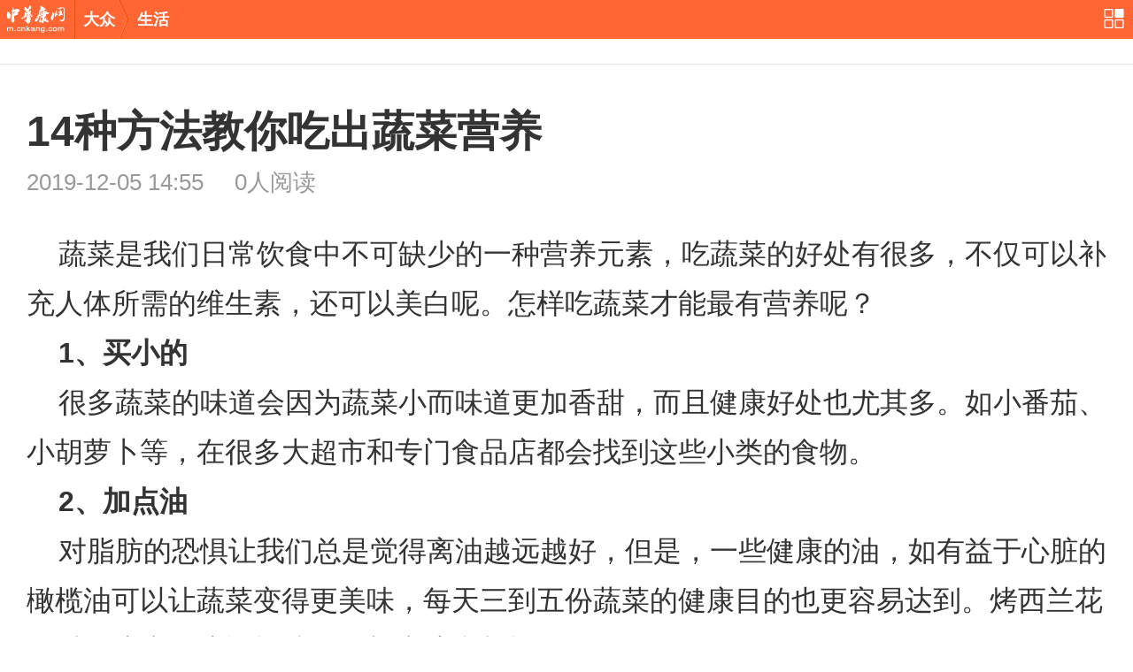

--- FILE ---
content_type: text/html; charset=UTF-8
request_url: https://m.cnkang.com/dzjk/201912/1621302.html
body_size: 7084
content:
<!DOCTYPE html>
<html lang="zh-CN">
<head>
	<meta charset="UTF-8">
	<title>14种方法教你吃出蔬菜营养_中华康网</title>
	<meta name="keywords" content="14种方法教你吃出蔬菜营养">
	<meta name="description" content="14种方法教你吃出蔬菜营养,蔬菜是我们日常饮食中不可缺少的一种营养元素，吃蔬菜的好处有很多，不仅可以补充人体所需的维生素，还可以美...">
	<meta name="browsermode" content="application"/>
	<meta name="layoutmode" content="standard" />
	<meta http-equiv="Cache-Control" content="no-transform"/>
	<meta http-equiv="Cache-Control" content="no-siteapp"/>
	<meta http-equiv="expires" content="Sun, 01 Jan 2014 00:00:00 GMT"/>
	<meta http-equiv="pragma" content="no-cache" />
	<meta content="width=device-width, initial-scale=1.0, maximum-scale=1.0, user-scalable=no" name="viewport" />
	<link href="//static.cnkang.com/css/cnkang/mob/use.css" rel="stylesheet" type="text/css" />
    <link href="//static.cnkang.com/css/cnkang/mob/life/life.css" rel="stylesheet" type="text/css" />
	<meta name="shenma-site-verification" content="86b728e1d85ca1c66c40ffde2fbb5d35_1447316289">
    <meta name="baidu-site-verification" content="F7iLvUDa9e" />
    <style>
		.navigate02a {
			position: absolute;
			right: 10px;
			top: 0;
			cursor: pointer;
			width: 23px;
			height: 44px;
			background: url(/images/cnkang/mob/nav02.png) no-repeat 0 10px;
			background-size: 23px 22px;
		}
    </style>

	
	
	<script src="//static.cnkang.com/js/newcommon/javascript/zepto.js"></script>
	
</head>
<body>
	<div class="navigate">
    <div class="navigate02">
        <ul class="navigate02c">
            <a href="/" class="logo"></a>

            <span></span>
            <a href="/dzjk/">大众</a>
            <p class="tline"><span></span></p>




            <a href="/dzjk/shjk/">生活</a>

        </ul>
        <p class="navigate02a" onclick="javascript:location.href='/site/nav/'"></p>
    </div>
</div>

	
<style type="text/css">
 #article_body img {
    max-width: 100%;
    height: auto;
    margin-top: 15px;
 }
 .baikuang{ height:.04rem; background-color:#fff; width:100%; position:relative;}
 </style>
<div class="detail pd17">
    <!-- wap-两性-详情页-标题上方-u2820886 -->
    <!--<div class="detail1">
		<script type="text/javascript" src="//a.iy.com.cn/mhwjwnjjgkon.js"></script>
    </div>-->

    <!--zhangtao0124-->
    <!--u6717737 -->
    <!-- 立国2023-09start-->
    <!-- 立国2022-11stop
    <div class="_cytl0n20u1p"></div>
    <script type="text/javascript">
        (window.slotbydup = window.slotbydup || []).push({
            id: "u6717737",
            container: "_cytl0n20u1p",
            async: true
        });
    </script>-->



    <div class="line2"></div>
    <ul class="detail01">14种方法教你吃出蔬菜营养</ul>
    <div class="detail02">
        2019-12-05 14:55&nbsp;&nbsp;&nbsp;&nbsp;
        0人阅读<span class="Gossip"></span>
    </div>

    <ul class="detail03" id="article_body">
         <p> 蔬菜是我们日常饮食中不可缺少的一种营养元素，吃蔬菜的好处有很多，不仅可以补充人体所需的维生素，还可以美白呢。怎样吃蔬菜才能最有营养呢？</p><p style="text-align: center;"></p><p> <strong>1、买小的</strong></p><p> 很多蔬菜的味道会因为蔬菜小而味道更加香甜，而且健康好处也尤其多。如小番茄、小胡萝卜等，在很多大超市和专门食品店都会找到这些小类的食物。</p><p> <strong>2、加点油</strong></p><p> 对脂肪的恐惧让我们总是觉得离油越远越好，但是，一些健康的油，如有益于心脏的橄榄油可以让蔬菜变得更美味，每天三到五份蔬菜的健康目的也更容易达到。烤西兰花的时候滴上几滴橄榄油，再加上盐和胡椒粉。</p><p> <strong>3、加点沙拉酱</strong></p><p> 生蔬菜可能难以下咽，但是如果蘸点无脂豆沙或你最喜欢的沙拉酱，会不会好点呢?工作的间隙或看电视时吃点。</p>
    </ul>
    <div class="page1">
        <div class="pageStyle">
        <a href="//m.cnkang.com/dzjk/201911/1621181.html"><p>上一篇</p></a><div><ul><p><span>1</span>/4</p></ul></div><a data-wtf="1621302_2.html" href="1621302_2.html"><p>下一页</p></a>
        </div>
    </div>
        <!-- *详情分页上部百度广告*u6717730 -->
<!-- 立国2022-11stop -->
    <div class="_n26aqh8wh"></div>
    <script type="text/javascript">
    //<!-- 20240318 立国删
        // (window.slotbydup = window.slotbydup || []).push({
        //     id: "u6717730",
        //     container: "_n26aqh8wh",
        //     async: true
        // });
    </script>

    <!-- 多条广告如下脚本只需引入一次 -->
    <script type="text/javascript" src="//cpro.baidustatic.com/cpro/ui/cm.js" async="async" defer="defer" >
    </script>

    <!-- 20240813 立国加 -->
    <script type="text/javascript">
            var cpro_id = "u6980419";
    </script>
    <script type="text/javascript" src="//cpro.baidustatic.com/cpro/ui/cm.js"></script>


        <script>
        $('[data-wtf]').on('click', function(event) {
            event.preventDefault();
            var jumpUrl=$(this).attr('data-wtf');
            location.href=jumpUrl;
        });
    </script>
    </div>
</div>
<!--20231212立国需求隐藏广告-->
<!--<script type="text/javascript" src="//a.tainengchong.com/source/rm_l_ubu_ov/production/i.js"></script>-->

<div class="line10"></div>
<!-- 立国2022-11stop<div id="s-test" class="baiduce" >-->
    <!-- "u2970032"-->
    <!--<script type="text/javascript" src="//a.iy.com.cn/bwlexccolzdec.js"></script>-->

    <!--zhangtao0124-->
    <!-- "u6717736"-->
    <!--<div class="_p9d8hyhnn"></div>
    <script type="text/javascript">
        (window.slotbydup = window.slotbydup || []).push({
            id: "u6717736",
            container: "_p9d8hyhnn",
            async: true
        });
    </script>-->
    <!-- 多条广告如下脚本只需引入一次 -->
    <!--<script type="text/javascript" src="//cpro.baidustatic.com/cpro/ui/cm.js" async="async" defer="defer" ></script>-->
    <!--zyq0414-->
    <!-- 立国2022-11stop <script type="text/javascript" src="//a.tainengchong.com/production/rmln/production/vn/n_b_u.js"></script>-->
<!-- 立国2022-11stop
</div>
<div class="line10"></div>-->
<section class="mlr15">
    <ul class="list-01">
        <div class="hot-con">
            <div class="hot-list-style xialian show1">
                <h3><a  href="https://m.cnkang.com/pic/view/6467417.html"><i class="icon-hot mt01"></i>贱贱画风 玩出自己的小世界</a></h3>
                <ul class="list-style-01 list-style-0">
                                                            <li class="gaodu">
                        <a  href="https://m.cnkang.com/pic/view/6467417.html" class="link-img-a">
                            <img src="//m.cnkang.com/cnkfile1/M00/0A/B9/oYYBAFcrRKyAVi8zAAF-qAS1iUo686.jpg" class="mip-img">
                        </a>
                    </li>
                                                                                <li class="gaodu">
                        <a  href="https://m.cnkang.com/pic/view/6467627.html" class="link-img-a">
                            <img src="//m.cnkang.com/cnkfile1/M00/0B/5C/oYYBAFc1ft2Ab0x8AAeYG25HP2M381.png" class="mip-img">
                        </a>
                    </li>
                                                                                <li class="gaodu">
                        <a  href="https://m.cnkang.com/pic/view/6467412.html" class="link-img-a">
                            <img src="//m.cnkang.com/cnkfile1/M00/0A/B9/oYYBAFcrRIiADTJ9AAJU10-iKxs974.jpg" class="mip-img">
                        </a>
                    </li>
                                                                                                                                                                                </ul>
                <a  href="https://m.cnkang.com/pic/view/6467417.html" class="dis-block">
                    <time class="hot-time">
                        <span>2016-05-16</span>
                        <span>8788人浏览</span>
                    </time>
                </a>
            </div>
        </div>
                <a  href="https://m.cnkang.com/dzjk/201912/1621569.html" class="hot-list-style tianjia">
                <h3>喝茶的四大好处 不可不知</h3>
                <ul class="list-style-01">
                                        <li>
                        <span class="link-img-a">
                            <img src="//file.youlai.cn/cnkfile1/M02/C3/BB/CD6E44F158FA6B9E4ECC7618A3CEC3BB.jpeg" class="mip-img">
                        </span>
                    </li>
                                        <li>
                        <span class="link-img-a">
                            <img src="//file.youlai.cn/cnkfile1/M02/AF/5B/B02E19674A2A3F6C43A2E2BC9704AF5B.jpeg" class="mip-img">
                        </span>
                    </li>
                                        <li>
                        <span class="link-img-a">
                            <img src="//file.youlai.cn/cnkfile1/M02/A6/95/B3ADEAD0FCCA39FE2605DD216F76A695.jpeg" class="mip-img">
                        </span>
                    </li>
                                    </ul>
                <div class="hot-time" style="line-height:0; height:0.48rem; display:inherit; padding-top:0.35rem;">
                    <span>2019-12-10</span>
                    <span>4956人浏览</span>
                </div>
        </a>
                                <li><a  href="https://m.cnkang.com/myjk/201603/1183076.html" class="padd-style"><i class="icon-num">1</i>女性怀孕多久才能够检测出来？</a></li>
                                <li><a  href="https://m.cnkang.com/nrjk/201801/1605986.html" class="padd-style"><i class="icon-num">2</i>喝酒的男人要注意哪些禁忌</a></li>
                                <li><a  href="https://m.cnkang.com/nrjk/201803/1606919.html" class="padd-style"><i class="icon-num">3</i>男性饮食多吃这6种可防病</a></li>
                                <li><a  href="https://m.cnkang.com/nxjk/201806/1609842.html" class="padd-style"><i class="icon-num">4</i>女性怎么做才能避免输卵管炎</a></li>
                                                    </ul>
</section>


<!-- 立国2023-09start-->
<!-- 立国2022-11stop
<div class="line10"></div>
<div class="height11">-->
    <!--<script type="text/javascript" src="//a.iy.com.cn/jewkbwmwghlfgmk.js"></script>-->

    <!--zhangtao0128-->
    <!-- "u6717735"-->
    <!-- 立国2022-11stop
    <div class="_6vt8bpkn1xv"></div>
    <script type="text/javascript">
        (window.slotbydup = window.slotbydup || []).push({
            id: "u6717735",
            container: "_6vt8bpkn1xv",
            async: true
        });
    </script>-->
    
<!-- 立国2022-11stop</div>-->
<div class="line10"></div>
<section class="hot-box">
    <h2>
        <span class="title">精彩推荐</span>
        <div class="hot-list liangxing">
            <span class="hot-one"><a href="https://m.cnkang.com/pic/" class="hot-link">诱惑</a></span>
            <span><a href="https://m.cnkang.com/pic/list/4040/" class="hot-link">湿身</a></span>
            <span><a href="https://m.cnkang.com/pic/list/4035/" class="hot-link">丁字裤</a></span>
        </div>
        <div class="hot-list noliangxing">
            <span class="hot-one"><a href="https://m.cnkang.com/pic/" class="hot-link">养肾</a></span>
            <span><a href="https://m.cnkang.com/pic/list/4040/" class="hot-link">夫妻生活</a></span>
            <span><a href="https://m.cnkang.com/pic/list/4035/" class="hot-link">性早熟</a></span>
        </div>
    </h2>
    <div class="hot-con">
                <a  href="https://m.cnkang.com/dzjk/201911/1620881.html" class="hot-list-style">
                <h3>耳垢不清理，耳朵更健康</h3>
                <ul class="list-style-01">
                                        <li>
                        <span class="link-img-a">
                            <img src="//file.youlai.cn/cnkfile1/M02/52/3C/B5979156F074B079EB33420A4E94523C.jpeg" class="mip-img">
                        </span>
                    </li>
                                        <li>
                        <span class="link-img-a">
                            <img src="//file.youlai.cn/cnkfile1/M02/C2/86/518244ED4DD88E4E6AE60528D72EC286.jpeg" class="mip-img">
                        </span>
                    </li>
                                        <li>
                        <span class="link-img-a">
                            <img src="//file.youlai.cn/cnkfile1/M02/A5/DF/905B5A1B12430D6AE296A5AE2DB8A5DF.jpeg" class="mip-img">
                        </span>
                    </li>
                                    </ul>
                <div class="hot-time" style="line-height:0; height:0.48rem; display:inherit; padding-top:0.35rem;">
                    <span>2019-11-06</span>
                    <span>4235人浏览</span>
                </div>
        </a>
                <!-- 立国2023-09start-->
        <!-- 立国2022-11stop--> <div class="xuxian">
            <!--<script type="text/javascript" src="//a.iy.com.cn/mhwjqdjidkon.js"></script>-->

            <!--zhangtao0128-->
            <!-- "u6717741"-->
            <!-- 立国2022-11stop-->
            <div class="_d61y0m0si3"></div>
            <script type="text/javascript">
                //<!-- 20240318 立国删
                // (window.slotbydup = window.slotbydup || []).push({
                //     id: "u6717741",
                //     container: "_d61y0m0si3",
                //     async: true
                // });
            </script>
            

        <!-- 立国2022-11stop--> </div>
        <ul class="list-01">
                                                                                                                                    <a  href="https://m.cnkang.com/myjk/201603/1182950.html" class="hot-list-style clear">
                <div class="list-style-02-left">
                    <span class="link-img-a">
                        <img src="//m.cnkang.com/cnkfile1/M00/01/D8/ooYBAFb8mKeAWr_UAACDLxXWrfA855.png" class="mip-img">
                    </span>
                </div>
                <dl class="list-style-02-right">
                    <dt>育婴专家告诉你生男孩的科学方法</dt>
                    <dd><time class="hot-time"><span>2016-03-29</span><span>2923人浏览</span></time></dd>
                </dl>
            </a>
                                                        </ul>
                                                        <a  href="https://m.cnkang.com/nrjk/201708/1598141.html" class="hot-list-style clear ">
            <div class="list-style-02-left ">
                <span class="link-img-a ">
                    <img src="//file.cnkang.com/cnkfile1/M00/16/7A/ooYBAFmmd1aAF_lxAACjCMsnefw50.jpeg" class="mip-img">
                </span>
            </div>
            <dl class="list-style-02-right">
                <dt>六大症状表明男人“大姨夫”到来</dt>
                <dd><time class="hot-time"><span>2017-08-30</span><span>5559人浏览</span></time></dd>
            </dl>
        </a>

                        <div class="hot-list-style show1">
            <h3><a  href="https://m.cnkang.com/pic/view/6467947.html"><i class="icon-hot mt01"></i>女孩为宠物鼠拍时尚写真</a></h3>
            <ul class="list-style-01 list-style-0">
                                                                                                                                                <li class="gaodu">
                    <a href="https://m.cnkang.com/pic/view/6467947.html" class="link-img-a">
                        <img src="//m.cnkang.com/cnkfile1/M00/0A/D3/oYYBAFcrT-6AHOrGAAAWX6DDPTw586.jpg" class="mip-img">
                    </a>
                </li>
                                                                <li class="gaodu">
                    <a href="https://m.cnkang.com/pic/view/6469487.html" class="link-img-a">
                        <img src="//m.cnkang.com/cnkfile1/M00/0B/18/o4YBAFc1fzuAPFSGAAvMVUQvHos549.png" class="mip-img">
                    </a>
                </li>
                                                                <li class="gaodu">
                    <a href="https://m.cnkang.com/pic/view/6470547.html" class="link-img-a">
                        <img src="//m.cnkang.com/cnkfile1/M00/0B/39/oYYBAFcre4SAIDlIAAEhE9uH5WA025.jpg" class="mip-img">
                    </a>
                </li>
                                            </ul>
            <a  href="https://m.cnkang.com/pic/view/6467947.html" class="dis-block">
                <time class="hot-time">
                    <span>2016-05-16</span>
                    <span>9655人浏览</span>
                </time>
            </a>
        </div>
                                                <a  href="https://m.cnkang.com/dzjk/201710/1600068.html" class="hot-list-style clear ">
            <div class="list-style-02-left ">
                <span class="link-img-a ">
                    <img src="//file.cnkang.com/cnkfile1/M00/17/DB/ooYBAFnd40eAff7GAACRXLprSPI67.jpeg" class="mip-img">
                </span>
            </div>
            <dl class="list-style-02-right">
                <dt>女人这样吃 比同龄人更年轻</dt>
                <dd><time class="hot-time"><span>2017-10-12</span><span>1670人浏览</span></time></dd>
            </dl>
        </a>

                                                        <a  href="https://m.cnkang.com/nrjk/201709/1598714.html" class="hot-list-style clear ">
            <div class="list-style-02-left ">
                <span class="link-img-a ">
                    <img src="//file.cnkang.com/cnkfile1/M00/11/89/oYYBAFm2YsGASuUvAABygsaUsBA11.jpeg" class="mip-img">
                </span>
            </div>
            <dl class="list-style-02-right">
                <dt>男性到中年，多吃这些食物防脱发</dt>
                <dd><time class="hot-time"><span>2017-09-11</span><span>7876人浏览</span></time></dd>
            </dl>
        </a>

                                <!-- 立国2023-09start-->
        <!-- 立国2022-11stop--> <div class="xuxian">
            <!--<script type="text/javascript" src="//a.iy.com.cn/mhzndppjqkon.js"></script>-->

            <!--zhangtao0128-->
            <!-- "u6717747"-->
            <!-- 立国2022-11stop-->
            <div class="_sm3drgp3vgc"></div>
            <script type="text/javascript">
                // (window.slotbydup = window.slotbydup || []).push({
                //     id: "u6717747",
                //     container: "_sm3drgp3vgc",
                //     async: true
                // });
            </script>
            
        <!-- 立国2022-11stop--> </div>
                                        <a  href="https://m.cnkang.com/dzjk/201708/1598057.html" class="hot-list-style clear ">
            <div class="list-style-02-left ">
                <span class="link-img-a ">
                    <img src="//file.cnkang.com/cnkfile1/M00/16/90/o4YBAFmlMQ-ANwj9AACJV9oVCj848.jpeg" class="mip-img">
                </span>
            </div>
            <dl class="list-style-02-right">
                <dt>热恋情侣公共场合亲昵需遵循三原则</dt>
                <dd><time class="hot-time"><span>2017-08-29</span><span>2558人浏览</span></time></dd>
            </dl>
        </a>

                                                        <a  href="https://m.cnkang.com/nxjk/201708/1598072.html" class="hot-list-style clear ">
            <div class="list-style-02-left ">
                <span class="link-img-a ">
                    <img src="//file.cnkang.com/cnkfile1/M00/16/76/ooYBAFmlW1KATx8eAABbCid9Cd836.jpeg" class="mip-img">
                </span>
            </div>
            <dl class="list-style-02-right">
                <dt>世间哪三类女人最招男人喜欢</dt>
                <dd><time class="hot-time"><span>2017-08-29</span><span>6478人浏览</span></time></dd>
            </dl>
        </a>

                                        <div class="hot-list-style show1">
            <h3><a  href="https://m.cnkang.com/pic"><i class="icon-hot mt01"></i></a></h3>
            <ul class="list-style-01 list-style-0">
                                                                                                                                                                                                                            </ul>
            <a  href="https://m.cnkang.com/pic" class="dis-block">
                <time class="hot-time">
                    <span></span>
                    <span>人浏览</span>
                </time>
            </a>
        </div>
                                <a  href="https://m.cnkang.com/nrjk/201708/1598153.html" class="hot-list-style clear ">
            <div class="list-style-02-left ">
                <span class="link-img-a ">
                    <img src="//file.cnkang.com/cnkfile1/M00/16/98/o4YBAFmndzuAW3JWAABYOZg-gQA72.jpeg" class="mip-img">
                </span>
            </div>
            <dl class="list-style-02-right">
                <dt>相亲的时男生需要禁忌哪些？</dt>
                <dd><time class="hot-time"><span>2017-08-31</span><span>4576人浏览</span></time></dd>
            </dl>
        </a>

                                                <!-- 立国2023-09start-->
        <!-- 立国2022-11stop--> <div class="xuxian  fei">
            <!--<script type="text/javascript" src="//a.iy.com.cn/hcrelykizfjzb.js"></script>-->

            <!--zhangtao0128-->
            <!-- "u6717769"-->
            <!-- 立国2022-11stop-->
            <div class="_y3gzu0v09u"></div>
            <script type="text/javascript">
            //<!-- 20240318 立国删
                // (window.slotbydup = window.slotbydup || []).push({
                //     id: "u6717769",
                //     container: "_y3gzu0v09u",
                //     async: true
                // });
            </script>
           
        <!-- 立国2022-11stop--> </div>
                        <a  href="https://m.cnkang.com/nrjk/201708/1598081.html" class="hot-list-style clear ">
            <div class="list-style-02-left ">
                <span class="link-img-a ">
                    <img src="//file.cnkang.com/cnkfile1/M00/16/77/ooYBAFmmI4yAKDqYAABEOIUPrrM99.jpeg" class="mip-img">
                </span>
            </div>
            <dl class="list-style-02-right">
                <dt>男人的健康作息表有助提高房事能力</dt>
                <dd><time class="hot-time"><span>2017-08-30</span><span>9904人浏览</span></time></dd>
            </dl>
        </a>

                                                        <div class="hot-list-style show1">
            <h3><a  href="https://m.cnkang.com/pic"><i class="icon-hot mt01"></i></a></h3>
            <ul class="list-style-01 list-style-0">
                                                                                                                                                                                                                            </ul>
            <a  href="https://m.cnkang.com/pic" class="dis-block">
                <time class="hot-time">
                    <span></span>
                    <span>人浏览</span>
                </time>
            </a>
        </div>
                <a  href="https://m.cnkang.com/nxjk/201708/1598098.html" class="hot-list-style clear ">
            <div class="list-style-02-left ">
                <span class="link-img-a ">
                    <img src="//file.cnkang.com/cnkfile1/M00/11/6B/oYYBAFmmLgeAMxJPAACZXKBgO7000.jpeg" class="mip-img">
                </span>
            </div>
            <dl class="list-style-02-right">
                <dt>从7件事中教你10分钟看清一个男人</dt>
                <dd><time class="hot-time"><span>2017-08-30</span><span>1165人浏览</span></time></dd>
            </dl>
        </a>

                                                        <a  href="https://m.cnkang.com/nxjk/201708/1598061.html" class="hot-list-style clear ">
            <div class="list-style-02-left ">
                <span class="link-img-a ">
                    <img src="//file.cnkang.com/cnkfile1/M00/1A/8C/o4YBAFpIxmuAKg6uAABrvHcBjNg53.jpeg" class="mip-img">
                </span>
            </div>
            <dl class="list-style-02-right">
                <dt>为什么男人对女白领空姐那么痴迷？</dt>
                <dd><time class="hot-time"><span>2017-08-29</span><span>7478人浏览</span></time></dd>
            </dl>
        </a>

                <!-- 立国2023-09start-->
        <!-- 立国2022-11stop--> <div class="xuxian xiahua">
            <!--<script type="text/javascript" src="//a.iy.com.cn/togukwwwprvpq.js"></script>-->

            <!--zhangtao0128-->
            <!-- "u6717770"-->
            <!-- 立国2022-11stop-->
            <div class="_jkw0tealz4o"></div>
            <script type="text/javascript">
                // (window.slotbydup = window.slotbydup || []).push({
                //     id: "u6717770",
                //     container: "_jkw0tealz4o",
                //     async: true
                // });
            </script>
            
        <!-- 立国2022-11stop--> </div>
        
        <!--yaojiaming del-->
        <!--<a  href='https://m.cnkang.com/sex/view/6806419.html' class="hot-list-style clear show1">
            <div class="list-style-02-left">
                <span class="link-img-a">
                    <img src="//file.cnkang.com/cnkfile1/M00/15/D5/ooYBAFmIFPOAUdojAACEJAivj_w27.jpeg" class="mip-img">
                </span>
            </div>
            <dl class="list-style-02-right">
                <dt><span><i class="icon-hot"></i>女友在公车上被我弄的私处泛滥成灾(18禁)</span></dt>
                <dd><time class="hot-time"><span>2016-02-03</span><span>24458人浏览</span></time></dd>
            </dl>
        </a>
        <a  href='https://m.cnkang.com/sex/view/6800347.html' class="hot-list-style clear show1">
            <div class="list-style-02-left">
                <span class="link-img-a">
                    <img src="//file.cnkang.com/cnkfile1/M00/15/ED/o4YBAFmIEZaAVwshABeGHqSz3lY032.gif" class="mip-img">
                </span>
            </div>
            <dl class="list-style-02-right">
                <dt><span><i class="icon-hot"></i>直播思春少妇自慰全过程(邪恶动态图)</span></dt>
                <dd><time class="hot-time"><span>2010-07-21</span><span>102454人浏览</span></time></dd>
            </dl>
        </a>
        <a  href='https://m.cnkang.com/sex/view/6787533.html' class="hot-list-style clear xialian show1">
            <div class="list-style-02-left">
                <span class="link-img-a">
                    <img src="//file.cnkang.com/cnkfile1/M00/12/5F/ooYBAFkLAF6ATa1DAAEQcSL7DL025.jpeg" class="mip-img">
                </span>
            </div>
            <dl class="list-style-02-right ">
                <dt><span><i class="icon-hot"></i>户外野营我和男友销魂野战全过程，太刺激</span></dt>
                <dd><time class="hot-time"><span>2013-07-25</span><span>59558人浏览</span></time></dd>
            </dl>
        </a>-->
        
      <!-- 立国2022-11stop <div class="baikuang"></div>-->
       <!-- 立国2022-11stop<div class="height1"  style=" height:145px;">-->
            <!--<script type="text/javascript" src="//a.iy.com.cn/idvjazvlcgkcef.js"></script>-->

            <!--zhangtao0128-->
            <!-- "u6717768"-->
            <!-- 立国2022-11stop
            <div class="_votzh3tk9xo"></div>
            <script type="text/javascript">
                (window.slotbydup = window.slotbydup || []).push({
                    id: "u6717768",
                    container: "_votzh3tk9xo",
                    async: true
                });
            </script>
            -->
        <!-- 立国2022-11stop</div>-->
                    <a  href="https://m.cnkang.com/nxjk/201708/1598161.html" class="hot-list-style clear dkdk">
        <div class="list-style-02-left">
            <span class="link-img-a">
                <img src="//file.cnkang.com/cnkfile1/M00/16/9B/o4YBAFmn0IGARlzTAACGL6E_NL494.jpeg" class="mip-img">
            </span>
        </div>
        <dl class="list-style-02-right">
            <dt>女人必懂10项恋爱约会技巧才能征服男人</dt>
            <dd><time class="hot-time"><span>2017-08-31</span><span>1257人浏览</span></time></dd>
        </dl>
    </a>
                <a  href="https://m.cnkang.com/myjk/201210/485621.html" class="hot-list-style clear dkdk">
        <div class="list-style-02-left">
            <span class="link-img-a">
                <img src="//m.cnkang.com/cnkfile1/M00/00/21/o4YBAFd0tWKAWJUwAAA899RyYlU51.jpeg" class="mip-img">
            </span>
        </div>
        <dl class="list-style-02-right">
            <dt>父母该如何培养宝宝的情商</dt>
            <dd><time class="hot-time"><span>2012-10-26</span><span>254人浏览</span></time></dd>
        </dl>
    </a>
                <a  href="https://m.cnkang.com/nrjk/201710/1601415.html" class="hot-list-style clear dkdk">
        <div class="list-style-02-left">
            <span class="link-img-a">
                <img src="//file.cnkang.com/cnkfile1/M00/18/61/o4YBAFnvBZ-AA-weAAMl6m3xnYU113.png" class="mip-img">
            </span>
        </div>
        <dl class="list-style-02-right">
            <dt>多吃番茄可预防前列腺癌</dt>
            <dd><time class="hot-time"><span>2017-10-24</span><span>2918人浏览</span></time></dd>
        </dl>
    </a>
                        <!-- 立国2022-11stop<div class="xuxian" >-->
                <!--<script type="text/javascript" src="//a.iy.com.cn/jewkbawmfhlfgmk.js"></script>-->

                <!--zhangtao0128-->
                <!-- "u6721547"-->
                <!-- 立国2022-11stop
                <div class="_9cq2lxwfnvv"></div>
                <script type="text/javascript">
                    (window.slotbydup = window.slotbydup || []).push({
                        id: "u6721547",
                        container: "_9cq2lxwfnvv",
                        async: true
                    });
                </script>
                -->
        <!-- 立国2022-11stop</div>-->
        <a  href="https://m.cnkang.com/myjk/201511/409958.html" class="hot-list-style clear dkdk">
        <div class="list-style-02-left">
            <span class="link-img-a">
                <img src="//file.cnkang.com/cnkfile1/M00/18/38/ooYBAFnvCiGACVzEAABbZ4Hrj_Y18.jpeg" class="mip-img">
            </span>
        </div>
        <dl class="list-style-02-right">
            <dt>怀孕前就可以决定生男生女吗？</dt>
            <dd><time class="hot-time"><span>2015-11-06</span><span>812人浏览</span></time></dd>
        </dl>
    </a>
                <a  href="https://m.cnkang.com/nrjk/201604/1184380.html" class="hot-list-style clear dkdk">
        <div class="list-style-02-left">
            <span class="link-img-a">
                <img src="//m.cnkang.com/cnkfile1/M00/02/4C/o4YBAFcGGyyAJKEmAAAa0FvcnOw77.jpeg" class="mip-img">
            </span>
        </div>
        <dl class="list-style-02-right">
            <dt>如何判断你的男票靠不靠谱</dt>
            <dd><time class="hot-time"><span>2016-04-07</span><span>1485人浏览</span></time></dd>
        </dl>
    </a>
    </div>
</section>
<div class="line10"></div>
<!-- 立国2023-09start-->
<!-- 立国2022-11stop--><div class="height12">
<!--代码ID:u3053948-->
<!--<script type="text/javascript" src="//a.iy.com.cn/kfxlcxnbhimhnlou.js"></script>-->

    <!--u6717771-->
    <!-- 立国2022-11stop-->
    <div class="_b3cq6hdlitc"></div>
    <script type="text/javascript">
        // (window.slotbydup = window.slotbydup || []).push({
        //     id: "u6717771",
        //     container: "_b3cq6hdlitc",
        //     async: true
        // });
    </script>
    
    <!-- 多条广告如下脚本只需引入一次 -->
    <script type="text/javascript" src="//cpro.baidustatic.com/cpro/ui/cm.js" async="async" defer="defer" >
    </script>
<!-- 立国2022-11stop--></div>
<div class="canshu" style="display:none;">0</div>
<script>
  var canshu=$('.canshu').html();
  if(canshu!=1){
	  $('.show1').hide();
      $('.xiahua').hide();
	  $(".baikuang").css('margin-top','-0.04rem');
	  $('.liangxing').hide();
  }
  if(canshu==1){
	  $('.fei').hide();
	  $('.tianjia').hide();
	  $('.noliangxing').hide();
  }
</script>

    
    <script>
    ((function(d){
        var r = d.referrer;

        if (!r) {
            localStorage.removeItem("referrer");
        } else if (r.indexOf("baidu.com") > -1) {
            localStorage.setItem("referrer", "baidu.com");
        }
    })(window.document));
</script>


    <div style="display: none">
        <script>
var _hmt = _hmt || [];
(function() {
  var hm = document.createElement("script");
  hm.src = "//hm.baidu.com/hm.js?a985eeb1fcb4d228ee3c34da1600ca4c";
  var s = document.getElementsByTagName("script")[0]; 
  s.parentNode.insertBefore(hm, s);
})();
</script>


    </div>
	
</body>
</html>


--- FILE ---
content_type: text/css
request_url: https://static.cnkang.com/css/cnkang/mob/use.css
body_size: 2935
content:

@charset "UTF-8";
@media only screen and (min-width: 320px) { html { font-size: 42.66667px; } }
@media only screen and (min-width: 360px) { html { font-size: 48px; } }
@media only screen and (min-width: 375px) { html { font-size: 50px; } }
@media only screen and (min-width: 384px) { html { font-size: 51.2px; } }
@media only screen and (min-width: 414px) { html { font-size: 55.2px; } }
@media only screen and (min-width: 480px) { html { font-size: 64px; } }
@media only screen and (min-width: 640px) { html { font-size: 85.33333px; } }
@media only screen and (min-width: 750px) { html { font-size: 100px; } }
@media only screen and (max-width: 319px) { html { font-size: 42.53333px; } }
body, div, dl, dt, dd, ul, ol, li, h1, h2, h3, h4, h5, h6, pre, code, form, fieldset, legend, input, button, textarea, p, blockquote, th, td, header, footer, section, article, aside, nav, figure, figcaption { margin: 0; padding: 0; }
html, body { width: 100%; }
body { font-family: "Microsoft Yahei", "Helvetica"; line-height: 1; color: #333333; }
a { color: #333333; }
em, i { font-style: normal; }
html*{ outline: none; -webkit-tap-highlight-color: transparent; -webkit-text-size-adjust: none; -ms-text-size-adjust: none; text-size-adjust: none; }
h1,h2,h3,h4,h5,h6{font-weight:400;}
img { max-width: 100%; border: 0; width:100%; height:100%;}
ul, ol { list-style: none; }
table { border-collapse: collapse; border-spacing: 0; }
button { background: none; border: none; }
a, input, textarea, button { color: #333333; text-decoration: none; border: none; }
input, button, textarea, select, optgroup, option { font: 1rem "Microsoft Yahei", "Helvetica"; }
input[type="button"], input[type="text"], input[type="submit"], input[type="search"], input[type="tel"], input[type="number"], select, option, .appNone { -webkit-appearance: none; -moz-appearance: none; appearance: none; }
input::-webkit-input-placeholder, textarea::-webkit-input-placeholder { color: rgba(255, 255, 255, 0.6); }
input:-moz-placeholder, textarea:-moz-placeholder, input::-moz-placeholder, textarea::-moz-placeholder { color: rgba(255, 255, 255, 0.6); }
div,ul,li,ol,dd,dl,dt,p,h1,h2,h3,h4,h5,h6,a,span,input,textarea,button,form,mip-link,mip-form{
	-moz-box-sizing: border-box;
	-webkit-box-sizing: border-box;
	box-sizing: border-box;
}
/* style */
.Adware{height:100%; overflow:hidden;}
.line10{ height: .2rem; background-color: #f5f5f5; }
.pd17{padding:0 .3rem; background-color: #fff; position:relative; overflow:hidden;}

	/*热门资讯*/
.hot-box{padding: 0 0.3rem;background-color: #fff; overflow:hidden; }
.clear:before, .clear:after {content: " "; display: table; }
.clear:after {clear: both; }
.hot-box h2{height:1rem;border-bottom:0.03rem solid #eee;display: -webkit-box; display: -moz-box; display: -ms-flexbox; display: -webkit-flex; display: flex; -webkit-box-align: center; -webkit-align-items: center; -moz-box-align: center; -ms-flex-align: center; align-items: center; font-weight: normal;}
.hot-box h2 .title{-webkit-box-flex: 1; -moz-box-flex: 1; -webkit-flex: 1; -ms-flex: 1; flex: 1; font-size: 0.4rem; color: #000; white-space: nowrap;}
.hot-box h2 .hot-list{ display: -webkit-box; display: -webkit-flex; display: -moz-box; display: -ms-flexbox; display: flex; font-size:0.3rem;}
.hot-box h2 .hot-list span{display: inline-block; margin-left: 0.1rem; height: 0.6rem; line-height: 0.56rem; -webkit-border-radius: 0.56rem; border-radius: 0.56rem;border: .02rem solid #ff2d7e;overflow: hidden;}
.hot-box h2 .hot-list span.hot-one{background: #ff2d7e;}
.hot-box h2 .hot-list span .hot-link{color: #ff2d7e; padding:0 0.2rem;}
.hot-box h2 .hot-list span.hot-one .hot-link{color: #fff;}

.link-img-a{display: block; width: 100%; text-align: center; overflow: hidden; height:100%;}
.hot-list-style{position: relative; padding:0.3rem 0; border-bottom: .02rem dashed #cdcdcd; display: block;color: #000; }
.hot-list-style a{color: #000;}
.hot-list-style h3 {padding-bottom: 0.25rem; font-size: 0.34rem;line-height: 1; overflow: hidden; white-space: nowrap; text-overflow: ellipsis; }
.list-style-01{position: relative; display: -webkit-box; display: -moz-box; display: -ms-flexbox; display: -webkit-flex; display: flex;}
.list-style-0:after{position: absolute;bottom: .1rem;right: .1rem;content: "多图";background-color: #de1834;padding:.04rem .12rem .06rem; font-size:.24rem; color: #fff;line-height: 1;border-radius: .06rem;}
.list-style-01 li{-webkit-box-flex: 1; -moz-box-flex: 1; -webkit-flex: 1; -ms-flex: 1; flex: 1; position: relative; padding-right:0.15rem; max-width: 33.333333%; height:1.65rem; overflow: hidden;}
.list-style-0 li{ padding-right:0; height:3.13rem;}
.hot-time{display: inline-block;padding-top: 0.3rem; font-size: 0.24rem; color: #999;line-height: 1;}
.hot-time span{padding-right: 0.3rem;}

.list-style-02-left{float: left; width: 33.3333333333%;height:1.65rem; overflow: hidden; -webkit-box-sizing: border-box; -moz-box-sizing: border-box; box-sizing: border-box;}
.list-style-02-right dt{display: -webkit-box; -webkit-line-clamp: 2; line-clamp: 2; -webkit-box-orient: vertical; overflow: hidden; padding-left: 0.15rem; font-size: 0.34rem; line-height: 0.44rem;}
.list-style-02-right dd{position: absolute; bottom: 0.3rem; padding-left: 33.3333333%; -webkit-box-sizing: border-box; -moz-box-sizing: border-box; box-sizing: border-box; width: 100%; font-size: 0.24rem;}
.list-style-02-right dd time{padding-left: 0.15rem;}
.icon-hot{float: left;
	margin-top: 0.06rem;
	margin-right: 0.06rem;
	display: inline-block;
	width: 0.34rem;
	height: 0.32rem;
	background: url(https://m.cnkang.com/images/cnkang/mob/hot.png) no-repeat 0 0;
	background-size: 0.34rem 0.32rem;
}
	/* header */
.navigate{clear:both;height:44px;width: 100%;background: #e1e1e1;}
.navigate .navigate02{clear:both;height:44px;text-align:center;color:#fff;font-size:18px;font-weight:bold;line-height:44px;overflow:hidden;position:relative;padding:0 70px 0 7px;}
.navigate a.logo{width:67px;height:44px;background:url(/images/cnkang/mob/logo.png) no-repeat 0 6px;background-size:67px 31px;}

.navigate .navigate02c a,.navigate02c span{display:block;float:left;color:#FFF;}
.navigate .navigate02c>span{height:44px;margin:0 9px;border-left: 1px solid #e9e9e9; border-right:1px solid #b5b5b5;}
.navigate .navigate02c p{float:left;height:44px;width: 12px;position: relative;margin: 0 10px;}
.navigate .navigate02c p:before,
.navigate .navigate02c p:after,
.navigate .navigate02c p span:before,
.navigate .navigate02c p span:after{ position:absolute;}
.navigate .navigate02c p:before,
.navigate .navigate02c p:after,
.navigate .navigate02c p span:before,
.navigate .navigate02c p span:after{ content:" "; width:26px;}
.navigate .navigate02c p:before,
.navigate .navigate02c p:after{ left:-8px; height:1px;border-top:1px solid #e9e9e9;}
.navigate .navigate02c p span:before,
.navigate .navigate02c p span:after{ left:-6px; height:2px; border-top:1px solid #b5b5b5;}
.navigate .navigate02c p:before{ left:-9px;}
.navigate .navigate02c p span:before{ left:-8px;}
.navigate .navigate02c p:before,
.navigate .navigate02c p span:before{
	top:9px;
	transform:rotate(66deg);
	-ms-transform:rotate(66deg);
	-moz-transform:rotate(66deg);
	-webkit-transform:rotate(66deg);
	-o-transform:rotate(66deg);
}
.navigate .navigate02c p:after,
.navigate .navigate02c p span:after{
	bottom:8px;
	transform:rotate(-66deg);
	-ms-transform:rotate(-66deg);
	-moz-transform:rotate(-66deg);
	-webkit-transform:rotate(-66deg);
	-o-transform:rotate(-66deg);
}
.navigate .navigate02c p:after{bottom:9px; }
	/* new */
.mt01{margin-top: 0.02rem;}
.mlr15{margin:0 .3rem;}
.list-01 li{border-top: .02rem solid #eee;}
.list-01 .gaodu a{height:auto;}
.list-01 li a{display: block;height: .96rem; color:#000;line-height: .96rem;font-size: 0.32rem; display: -webkit-box; -webkit-line-clamp: 1; -webkit-box-orient: vertical; overflow: hidden; position: relative;}
.list-01 li a .icon-num{width: .52rem; height: .52rem; background-color: #eee; font-size: .38rem; color: #999; text-align: center; line-height: .52rem; margin-right: .17rem; font-style: normal; position: absolute; top: 11px; left: 0;}
.list-01 li .padd-style{padding-left: .69rem;} 
/* detail */
.detail{ padding-top: .28rem;}
.page1{height:1.18rem; overflow:hidden;}
.detail .pageStyle {margin-top: .16rem;}
.pageStyle a p, .pageStyle div ul {border: .02rem solid #000; background: #fff; height: .72rem; line-height: .72rem; text-align: center; font-size: .28rem; color: #000; }
.detail .pageStyle a {display: block; float: left; width: 34%; }
.pageStyle a p {background: #000; color: #fff; border: none; }
.pageStyle div {display: block; float: left; width: 32%; }
.pageStyle div ul {margin: 0 .1rem; }
.pageStyle div ul p {display: inline; padding-right: 0; position: relative; color: #999; }
.pageStyle ul p span {color: #000; }

.detail01{font-size: .48rem; color: #333; font-weight: bold; margin-top:0.48rem; line-height: 1.2; margin-bottom: .16rem;}
.detail02{font-size: .26rem; color: #999; line-height: 1;}
.detail03{padding: .4rem 0 .16rem; font-size: .32rem; color: #333; }
.detail03 p{overflow:hidden; line-height: .56rem;text-indent: 36px;}
.detail03  div{overflow:hidden;}
.detail03 .page1 p{text-indent:0;}
.detail03 p mip-img{max-width: 100% !important; height:auto !important; display:inline !important; }
.detail03 p mip-img img{ position:inherit !important;  margin-bottom:0.25rem; margin-top:0.25rem;}
.detail03 a {text-decoration: none; color: #007aff; }
.detail03 .centerbox{text-indent: 0; text-align:center;overflow:hidden;}
.detail03 .centerbox mip-img{ float:inherit;max-width: 100% !important;}
.detail03 .tianjia{ display:none;}
.baiduce{ height:216px; overflow:hidden;}
.detail1{ margin-left:-0.15rem; margin-bottom:0.24rem;}
.kuandu{ width:106%;}
.line2{ border-bottom:1px solid #e4e4e4; position:absolute; width:130%; margin-left:-0.8rem;}
.height11{ height:230px; overflow:hidden;}
.height12{ height:250px; overflow:hidden;}
/*.buttom{ margin-bottom:59px;}*/
.fuceng{ overflow:inherit !important;}
.xialian{ border-bottom:0px;}
.xuxian{ margin-top:0.15rem;padding-bottom: 0.1rem;border-bottom: .02rem dashed #cdcdcd;}
.dkdk:last-child{border-bottom:0px;}
.xiakua1:last-child{border-bottom:0px;}
.dis-block{display:block;}
.box div{position: relative; padding-left:1rem; margin:.26rem .3rem .26rem;}
.box div a{display: block; line-height:.4rem; font-size:.32rem; color:#666; overflow: hidden; text-overflow: ellipsis; display: -webkit-box; -webkit-line-clamp: 1; -webkit-box-orient: vertical;}
.box div span{position:absolute; top:0; left:0; width:.8rem; height:.4rem; text-align:center; line-height:.4rem; font-size:.24rem; color:#fff; font-weight:bold; background-color:#ddd;}
.box div .canshu{display:none;}
.show1 a{ line-height:0;}
#article_body img{ margin-left:-36px;}














--- FILE ---
content_type: text/css
request_url: https://static.cnkang.com/css/cnkang/mob/life/life.css
body_size: 663
content:
.navigate,.more02 span{background:#ff6633;}
.navigate .navigate02c p{background-position:2px -314px;}
.navigate .navigate02c>span{border-left:1px solid #ff7a46;background:#e74f09;}
.mainNav li{width:25%;font-size:15px; text-indent:20px;}

.block09 ul.block09a p{background:#ed1c24;}

.block15_title dd ul{border-left:2px solid #ff6633;}
.block15_title .block_tag a.curr{border-top:2px solid #ff6633;}

.more01 span:after{border-bottom:1px solid #ff6633;border-right:1px solid #ff6633;}

.woman01{clear:both;margin:15px 5px 10px;overflow:hidden;}
.woman01 li{float:left;width:25%;height:30px;}
.woman01 li a{display:block;margin:0 5px;background:#eee;font-size:12px;color:#333;overflow:hidden;height:25px;line-height:25px; text-align:center;}

.navigate .navigate02c>span{border-left:1px solid #ff7a46;border-right:1px solid #e74f09;width:0;}
.navigate .navigate02c p.tline{background-position:2px -90px;background: none; float: left; height: 44px; width: 12px; position: relative; margin: 0 10px 0 3px;}
.navigate .navigate02c p.tline:before,
.navigate .navigate02c p.tline:after,
.navigate .navigate02c p.tline span:before,
.navigate .navigate02c p.tline span:after{ position:absolute;}
.navigate .navigate02c p.tline:before,
.navigate .navigate02c p.tline:after,
.navigate .navigate02c p.tline span:before,
.navigate .navigate02c p.tline span:after{ content:" ";}
.navigate .navigate02c p.tline:before,
.navigate .navigate02c p.tline:after{ width:28px; left:-8px; height:1px;border-top:1px solid #ff7a46;}
.navigate .navigate02c p.tline span:before,
.navigate .navigate02c p.tline span:after{ width:27px; left:-6px; height:2px; border-top:1px solid #e74f09;}
.navigate .navigate02c p.tline:before{ left:-9px;}
.navigate .navigate02c p.tline span:before{ left:-8px;}
.navigate .navigate02c p.tline:before,
.navigate .navigate02c p.tline span:before{
	top:9px;
	transform:rotate(66deg);
	-ms-transform:rotate(66deg);
	-moz-transform:rotate(66deg);
	-webkit-transform:rotate(66deg);
	-o-transform:rotate(66deg);
}
.navigate .navigate02c p.tline:after,
.navigate .navigate02c p.tline span:after{
	bottom:8px;
    transform:rotate(-68deg);
    -ms-transform:rotate(-68deg);
    -moz-transform:rotate(-68deg);
    -webkit-transform:rotate(-68deg);
    -o-transform:rotate(-68deg);
}















